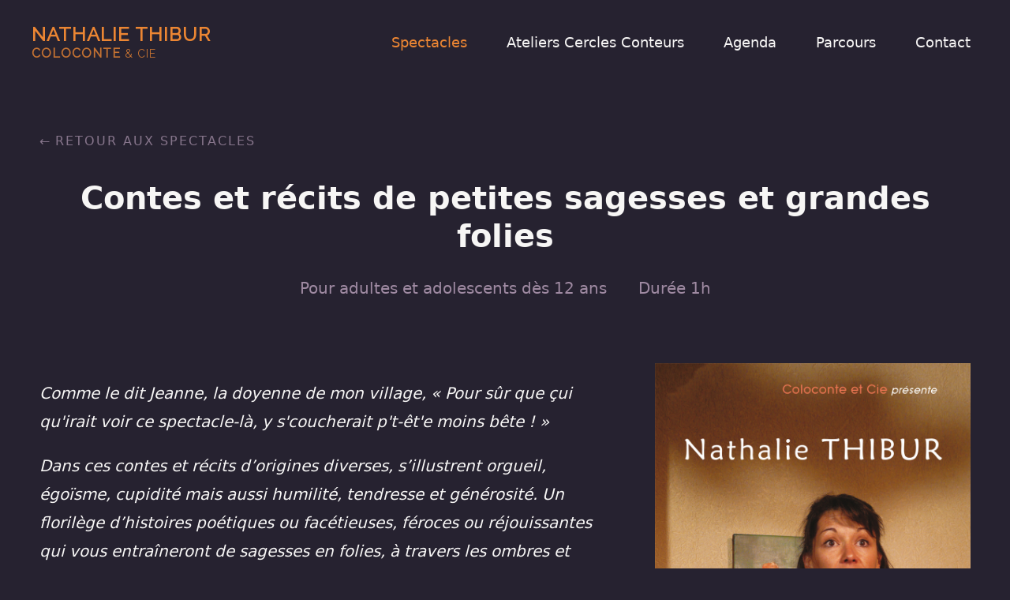

--- FILE ---
content_type: text/html; charset=utf-8
request_url: https://coloconte.fr/spectacles/contes-et-recits-de-petites-sagesses-et-grandes-folies
body_size: 1895
content:
<!DOCTYPE html><html><head><meta charset="utf-8" /><meta content="width=device-width, initial-scale=1" name="viewport" /><title>Contes et récits de petites sagesses et grandes folies – S – Coloconte</title>
<meta name="description" content="Comme le dit Jeanne, la doyenne de mon village, « Pour sûr que çui qu&#39;irait voir ce spectacle-là, y s&#39;coucherait p&#39;t-êt&#39;e moins bête ! » Dans ces contes et récits d’origines diverses, s’illustrent orgueil, égoïsme, cupidité mais aussi humilité, tendresse et générosité. Un florilège d’histoires">
<meta property="og:type" content="website">
<meta property="og:title" content="Contes et récits de petites sagesses et grandes folies – Spectacles">
<meta property="og:site_name" content="Coloconte"><meta name="csrf-param" content="authenticity_token" />
<meta name="csrf-token" content="3IxDFHZuuDzUZRdTHswQRBqFdT5ryACstfK0OrvdzV7xnvp36rUE0hVIgxaTGgU2D9B7vZLXFnC8KUeJLcMHZQ==" /><link href="https://fonts.googleapis.com/css?family=Raleway" rel="stylesheet" /><link rel="stylesheet" media="all" href="/packs/application-0cfe02b4ba47e342ad405d7af3076ece.css" data-turbolinks-track="reload" /><script src="/packs/application-fd9f31909422dd063587.js" data-turbolinks-track="reload"></script><script async="" data-domain="coloconte.fr" defer="" src="https://plausible.io/js/plausible.js"></script></head><body><div class="page-content"><header class="header"><a class="header-title" href="/">Nathalie Thibur<div class="header-subtitle">Coloconte <em>& Cie</em></div></a><nav class="header-nav"><ul class="header-nav-items"><li class="header-nav-item is-current"><a href="/spectacles">Spectacles</a></li><li class="header-nav-item"><a href="/ateliers-cercles-conteurs">Ateliers Cercles Conteurs</a></li><li class="header-nav-item"><a href="/agenda">Agenda</a></li><li class="header-nav-item"><a href="/nathalie-thibur">Parcours</a></li><li class="header-nav-item"><a href="/contact">Contact</a></li></ul></nav></header><div class="container"><div class="container-content"><div class="spectacle-heading"><h1 class="spectacle-heading-title">Contes et récits de petites sagesses et grandes folies</h1><ul class="spectacle-heading-metadata"><li>Pour adultes et adolescents dès 12 ans</li><li>Durée 1h</li></ul><script>document.write('<a href="' + (document.referrer || "/spectacles") + '" ' + (document.referrer ? ' onclick="javascript:history.back(); return false;"' : '') + ' class="spectacle-heading-back link-back">Retour aux spectacles</a>');</script></div><div class="spectacle-page"><article class="spectacle-page-content"><div class="spectacle-page-intro"><p>Comme le dit Jeanne, la doyenne de mon village, « Pour sûr que çui qu&#39;irait voir ce spectacle-là, y s&#39;coucherait p&#39;t-êt&#39;e moins bête ! »</p>

<p>Dans ces contes et récits d’origines diverses, s’illustrent orgueil, égoïsme, cupidité mais aussi humilité, tendresse et générosité. Un florilège d’histoires poétiques ou facétieuses, féroces ou réjouissantes qui vous entraîneront de sagesses en folies, à travers les ombres et les lumières de l’âme humaine.</p>
</div><div class="spectacle-page-pictures"><div class="spectacle-page-picture"><img loading="lazy" src="/system/uploads/fae/image/asset/93/small_P1100720.JPG" /></div><div class="spectacle-page-picture"><img loading="lazy" src="/system/uploads/fae/image/asset/94/small_P1230651.JPG" /></div><div class="spectacle-page-picture"><img loading="lazy" src="/system/uploads/fae/image/asset/95/small_1.jpg" /></div><div class="spectacle-page-picture"><img loading="lazy" src="/system/uploads/fae/image/asset/96/small_2011-m04-16_-08a-_Contes_Nathalie_MPC__EB.jpg" /></div></div></article><aside class="spectacle-page-aside"><div class="spectacle-page-poster"><img src="/system/uploads/fae/image/asset/26/Affiche_Coloconte_mini_copie.jpg" /></div><h2>En détail</h2><ul><li>Pour adultes et adolescents dès 12 ans</li><li>1h</li></ul><h2>Infos techniques</h2><p><p>Espace scénique minimal : <br>
profondeur 2m / ouverture 3m<br>
Installation légère et autonome : 1h<br>
Démontage : 30min</p>

<p>S’adapte à tout type d&#39;espace calme, à l&#39;intérieur comme à l&#39;extérieur.</p>
</p></aside></div></div></div></div><div class="footer"><div class="container"><div class="container-content"><div class="footer-about"><p><strong>Coloconte & Cie</strong> est basée à Nonette, en Auvergne.</p><p><a href="/contact">Contact</a> • <a href="https://www.facebook.com/coloconte/">Facebook</a></p><p>Nathalie Thibur est membre du Collectif Oralité Auvergne, le COA.</p></div><div><div class="footer-headline">Spectacles</div><ul class="footer-sitemap-items"><li class="footer-sitemap-item"><a href="/spectacles/une-epine-nommee-christine">Une épine nommée Christine</a></li><li class="footer-sitemap-item"><a href="/spectacles/entre-ciel-et-charbon-des-vies-a-l-ombre-du-chevalement">Entre ciel et charbon</a></li><li class="footer-sitemap-item"><a href="/spectacles/une-perle-dans-la-chaussure">Une perle dans la chaussure</a></li><li class="footer-sitemap-item"><a href="/spectacles/meme-les-violettes-ont-de-la-memoire">Même les violettes ont de la mémoire…</a></li><li class="footer-sitemap-item"><a href="/spectacles/contes-et-recits-de-petites-sagesses-et-grandes-folies">Contes et récits de petites sagesses et grandes folies</a></li><li class="footer-sitemap-item"><a href="/spectacles">Tous les spectacles</a></li></ul></div><div><div class="footer-headline">Plan du site</div><ul class="footer-sitemap-items"><li class="footer-sitemap-item"><a href="/ateliers-cercles-conteurs">Ateliers</a></li><li class="footer-sitemap-item"><a href="/agenda">Dates</a></li><li class="footer-sitemap-item"><a href="/nathalie-thibur">À propos</a></li><li class="footer-sitemap-item"><a href="/contact">Contact</a></li><li class="footer-sitemap-item"><a href="/liens">Liens</a></li><li class="footer-sitemap-item"><a href="/contact#mentions-legales">Mentions légales</a></li></ul></div><div class="footer-newsletter"></div></div></div></div></body></html>

--- FILE ---
content_type: text/css; charset=utf-8
request_url: https://coloconte.fr/packs/application-0cfe02b4ba47e342ad405d7af3076ece.css
body_size: 4526
content:
/*! normalize.css v8.0.0 | MIT License | github.com/necolas/normalize.css */html{line-height:1.15;-webkit-text-size-adjust:100%}body{margin:0}h1{font-size:2em;margin:.67em 0}hr{-webkit-box-sizing:content-box;box-sizing:content-box;height:0;overflow:visible}pre{font-family:monospace,monospace;font-size:1em}a{background-color:transparent}abbr[title]{border-bottom:none;text-decoration:underline;-webkit-text-decoration:underline dotted;text-decoration:underline dotted}b,strong{font-weight:bolder}code,kbd,samp{font-family:monospace,monospace;font-size:1em}small{font-size:80%}sub,sup{font-size:75%;line-height:0;position:relative;vertical-align:baseline}sub{bottom:-.25em}sup{top:-.5em}img{border-style:none}button,input,optgroup,select,textarea{font-family:inherit;font-size:100%;line-height:1.15;margin:0}button,input{overflow:visible}button,select{text-transform:none}[type=button],[type=reset],[type=submit],button{-webkit-appearance:button}[type=button]::-moz-focus-inner,[type=reset]::-moz-focus-inner,[type=submit]::-moz-focus-inner,button::-moz-focus-inner{border-style:none;padding:0}[type=button]:-moz-focusring,[type=reset]:-moz-focusring,[type=submit]:-moz-focusring,button:-moz-focusring{outline:1px dotted ButtonText}fieldset{padding:.35em .75em .625em}legend{-webkit-box-sizing:border-box;box-sizing:border-box;color:inherit;display:table;max-width:100%;padding:0;white-space:normal}progress{vertical-align:baseline}textarea{overflow:auto}[type=checkbox],[type=radio]{-webkit-box-sizing:border-box;box-sizing:border-box;padding:0}[type=number]::-webkit-inner-spin-button,[type=number]::-webkit-outer-spin-button{height:auto}[type=search]{-webkit-appearance:textfield;outline-offset:-2px}[type=search]::-webkit-search-decoration{-webkit-appearance:none}::-webkit-file-upload-button{-webkit-appearance:button;font:inherit}details{display:block}summary{display:list-item}[hidden],template{display:none}/*! system-font.css v2.0.2 | CC0-1.0 License | github.com/jonathantneal/system-font-css */@font-face{font-family:system-ui,-apple-system,BlinkMacSystemFont,Segoe UI,Roboto,Oxygen,Ubuntu,Cantarell,Droid Sans,Helvetica Neue;font-style:normal;font-weight:300;src:local(".SFNSText-Light"),local(".HelveticaNeueDeskInterface-Light"),local(".LucidaGrandeUI"),local("Segoe UI Light"),local("Ubuntu Light"),local("Roboto-Light"),local("DroidSans"),local("Tahoma")}@font-face{font-family:system-ui,-apple-system,BlinkMacSystemFont,Segoe UI,Roboto,Oxygen,Ubuntu,Cantarell,Droid Sans,Helvetica Neue;font-style:italic;font-weight:300;src:local(".SFNSText-LightItalic"),local(".HelveticaNeueDeskInterface-Italic"),local(".LucidaGrandeUI"),local("Segoe UI Light Italic"),local("Ubuntu Light Italic"),local("Roboto-LightItalic"),local("DroidSans"),local("Tahoma")}@font-face{font-family:system-ui,-apple-system,BlinkMacSystemFont,Segoe UI,Roboto,Oxygen,Ubuntu,Cantarell,Droid Sans,Helvetica Neue;font-style:normal;font-weight:400;src:local(".SFNSText-Regular"),local(".HelveticaNeueDeskInterface-Regular"),local(".LucidaGrandeUI"),local("Segoe UI"),local("Ubuntu"),local("Roboto-Regular"),local("DroidSans"),local("Tahoma")}@font-face{font-family:system-ui,-apple-system,BlinkMacSystemFont,Segoe UI,Roboto,Oxygen,Ubuntu,Cantarell,Droid Sans,Helvetica Neue;font-style:italic;font-weight:400;src:local(".SFNSText-Italic"),local(".HelveticaNeueDeskInterface-Italic"),local(".LucidaGrandeUI"),local("Segoe UI Italic"),local("Ubuntu Italic"),local("Roboto-Italic"),local("DroidSans"),local("Tahoma")}@font-face{font-family:system-ui,-apple-system,BlinkMacSystemFont,Segoe UI,Roboto,Oxygen,Ubuntu,Cantarell,Droid Sans,Helvetica Neue;font-style:normal;font-weight:500;src:local(".SFNSText-Medium"),local(".HelveticaNeueDeskInterface-MediumP4"),local(".LucidaGrandeUI"),local("Segoe UI Semibold"),local("Ubuntu Medium"),local("Roboto-Medium"),local("DroidSans-Bold"),local("Tahoma Bold")}@font-face{font-family:system-ui,-apple-system,BlinkMacSystemFont,Segoe UI,Roboto,Oxygen,Ubuntu,Cantarell,Droid Sans,Helvetica Neue;font-style:italic;font-weight:500;src:local(".SFNSText-MediumItalic"),local(".HelveticaNeueDeskInterface-MediumItalicP4"),local(".LucidaGrandeUI"),local("Segoe UI Semibold Italic"),local("Ubuntu Medium Italic"),local("Roboto-MediumItalic"),local("DroidSans-Bold"),local("Tahoma Bold")}@font-face{font-family:system-ui,-apple-system,BlinkMacSystemFont,Segoe UI,Roboto,Oxygen,Ubuntu,Cantarell,Droid Sans,Helvetica Neue;font-style:normal;font-weight:700;src:local(".SFNSText-Bold"),local(".HelveticaNeueDeskInterface-Bold"),local(".LucidaGrandeUI"),local("Segoe UI Bold"),local("Ubuntu Bold"),local("Roboto-Bold"),local("DroidSans-Bold"),local("Tahoma Bold")}@font-face{font-family:system-ui,-apple-system,BlinkMacSystemFont,Segoe UI,Roboto,Oxygen,Ubuntu,Cantarell,Droid Sans,Helvetica Neue;font-style:italic;font-weight:700;src:local(".SFNSText-BoldItalic"),local(".HelveticaNeueDeskInterface-BoldItalic"),local(".LucidaGrandeUI"),local("Segoe UI Bold Italic"),local("Ubuntu Bold Italic"),local("Roboto-BoldItalic"),local("DroidSans-Bold"),local("Tahoma Bold")}body,html{height:100%}html{-webkit-box-sizing:border-box;box-sizing:border-box;font-size:62.5%}*,:after,:before{-webkit-box-sizing:inherit;box-sizing:inherit}::-moz-selection{background:rgba(236,134,51,.3);color:inherit;text-shadow:inherit}::selection{background:rgba(236,134,51,.3);color:inherit;text-shadow:inherit}img::-moz-selection{background:transparent}img::selection{background:transparent}body{-webkit-tap-highlight-color:rgba(236,134,51,.3)}.turbolinks-progress-bar{background-color:#9c2b27}body{background-color:#262230;color:#f7f6f5;font-family:system-ui,-apple-system,BlinkMacSystemFont,Segoe UI,Roboto,Oxygen,Ubuntu,Cantarell,Droid Sans,Helvetica Neue;line-height:1.5;font-style:normal;font-weight:400;quotes:"\AB   " " \BB";display:-webkit-box;display:-ms-flexbox;display:flex;-webkit-box-orient:vertical;-webkit-box-direction:normal;-ms-flex-direction:column;flex-direction:column}h1,h2,h3,h4,h5,h6{font-weight:200;line-height:1.25}h1{font-weight:700}h2{margin-top:60px;margin-top:6rem}h2:first-child,hr+h2{margin-top:20px;margin-top:2rem}a{color:#ec8633}a:hover{color:#fff}p.is-highlight{color:#9d8878;font-style:italic;font-weight:300}blockquote{margin:60px 0;margin:6rem 0}blockquote>:first-child{margin-top:0}blockquote.is-centered{max-width:600px;max-width:60rem;margin-left:auto;margin-right:auto;text-align:center}blockquote.is-paper{background-color:#f7f6f5;color:#262230;padding:40px;padding:4rem}blockquote.is-paper footer{font-size:.8em}q{font-style:italic}hr{background:transparent;border:0;border-bottom:10px dotted #482e37;border-bottom:1rem dotted #482e37;margin:50px 0 45px;margin:5rem 0 4.5rem}.link-back{color:#9f8aa2!important;font-size:.8em;letter-spacing:2px;letter-spacing:.2rem;opacity:.8;left:0;padding:10px;padding:1rem;position:absolute;text-decoration:none;text-transform:uppercase;top:0;-webkit-transition:opacity .2s ease;transition:opacity .2s ease}.link-back:focus,.link-back:hover{opacity:1}.link-back:before{content:"\2190";display:inline;margin-right:5px;margin-right:.5rem}.is-round{border-radius:50%}@media (max-width:749.9px){body{font-size:1.6rem}h1{font-size:2.4rem}h2{font-size:2.2rem}h1+h2{margin-top:0}p.is-highlight{font-size:2.2rem}.link-back{-webkit-transform:translate(1rem,1rem);transform:translate(1rem,1rem)}}@media (min-width:750px){body{font-size:2rem}h1{font-size:3.2rem}h2{font-size:3rem}h1+h2{margin-top:-2rem}p.is-highlight{font-size:2.4rem}.link-back{-webkit-transform:translate(-1rem,-1rem);transform:translate(-1rem,-1rem)}}.container{margin:0 auto;max-width:2016px;max-width:126rem;overflow:hidden}.header~.container:not(.has-columns){position:relative}.header~.container.followed-by-container{padding-bottom:0!important}.container-column>:first-child,.container-content>:first-child{margin-top:0}.container-column>:last-child,.container-content>:last-child{margin-bottom:0}.container.has-full-width{max-width:none}.container.has-columns .container-column:last-child{background-color:#482e37;color:#f7f6f5;position:relative}.container.has-columns .container-column:last-child:after{background-color:#482e37;content:"";display:block;height:100%;position:absolute;left:100%;top:0;width:3200px;width:200rem}.container.is-cream{background-color:#f7f6f5;color:#262230}.container.is-cream a:focus,.container.is-cream a:hover{color:#482e37}.container.is-purple{background-color:#2b1c21;color:#f7f6f5}.container.has-thin-content .container-content{max-width:1280px;max-width:80rem}.container.has-picture-and-text .container-content>.picture{display:-webkit-box;display:-ms-flexbox;display:flex;-webkit-box-orient:vertical;-webkit-box-direction:normal;-ms-flex-direction:column;flex-direction:column}.container.has-picture-and-text .container-text>:first-child{margin-top:0}@media (max-width:749.9px){.container{padding:2rem}.header~.container:not(.has-columns){padding-top:64px!important;padding-top:4rem!important;padding-bottom:96px!important;padding-bottom:6rem!important}.container.has-columns{padding:0}.container.has-columns .container-column{padding:48px 32px;padding:3rem 2rem}}@media (min-width:750px){.container{padding:3rem 4rem}.header~.container:not(.has-columns){padding-top:96px!important;padding-top:6rem!important;padding-bottom:160px!important;padding-bottom:10rem!important}.container.has-full-width{padding:0}.container.has-full-width .container-content{margin:0 auto;max-width:2016px;max-width:126rem;padding:48px 64px;padding:3rem 4rem}.container.has-columns .container-content{display:grid;grid-template-columns:1fr 2fr;padding:0}.container.has-columns .container-column{padding:80px 64px;padding:5rem 4rem}.container.has-columns .container-column:last-child{margin-left:96px;margin-left:6rem}.container.has-picture-and-text .container-content{display:grid;grid-gap:4rem;grid-template-columns:1fr 3fr}}.filters{list-style:none;margin:0 -8px;margin:0 -.5rem;padding:0}.filters-item{display:inline-block;margin:8px;margin:.5rem}.filters-item a{background-color:#f7f6f5;border-radius:3rem;display:inline-block;padding:16px 32px;padding:1rem 2rem;text-decoration:none}.filters-item a:hover{color:#ec8633}.filters-item.is-active a{background-color:#ec8633;color:#fff}.filters.is-small .filters-item a{padding:8px 16px;padding:.5rem 1rem}.page-content{-webkit-box-flex:1;-ms-flex:1 0 auto;flex:1 0 auto}.footer{background-color:#482e37;-ms-flex-negative:0;flex-shrink:0}.footer a{text-decoration:none}.footer-headline{font-weight:700;margin-bottom:16px;margin-bottom:1rem}.footer-about{max-width:448px;max-width:28rem}.footer-about p:last-child:before{background-color:#9f8aa2;content:"";display:block;height:3.2px;height:.2rem;margin:48px 0;margin:3rem 0;width:48px;width:3rem}.footer-sitemap-items{list-style:none;margin:0;padding:0}.footer-sitemap-item{margin-bottom:8px;margin-bottom:.5rem}@media (max-width:749.9px){.footer .footer-headline:before{background-color:#9f8aa2;content:"";display:block;height:3.2px;height:.2rem;margin:48px 0;margin:3rem 0;width:48px;width:3rem}}@media (min-width:750px){.footer>.container>.container-content{display:-webkit-box;display:-ms-flexbox;display:flex}.footer>.container>.container-content>*+*{margin-left:112px;margin-left:7rem}.footer>.container>.container-content>*>:first-child{margin-top:0}}.header{background-color:#262230;position:-webkit-sticky;position:sticky;top:0;width:100%;z-index:1000}.header a{text-decoration:none}.header-title{background-color:#262230;color:#ec8633;display:inline-block;font-family:Raleway,sans-serif;font-size:38.4px;font-size:2.4rem;font-weight:700;letter-spacing:1.6px;letter-spacing:.1rem;line-height:1.2;text-transform:uppercase;-webkit-transition:background-color .3s ease,color .3s ease;transition:background-color .3s ease,color .3s ease}.header-title:hover{background-color:#482e37;color:#f7f6f5}.header-title em{font-size:22.4px;font-size:1.4rem;font-style:normal;font-weight:400;white-space:nowrap}.header-subtitle{font-size:25.6px;font-size:1.6rem;opacity:.8;white-space:nowrap}.header-nav{-webkit-box-align:center;-ms-flex-align:center;align-items:center;display:-webkit-box;display:-ms-flexbox;display:flex}.header-nav-items{list-style:none;margin:0;padding:0}.header-nav-item{display:inline-block}.header-nav-item a{color:#f7f6f5}.header-nav-item.is-current a,.header-nav-item a:focus,.header-nav-item a:hover{color:#ec8633}@media (max-width:779.9px){.header{padding:1rem}.header-title{padding:16px;padding:1rem}.header-nav-items{font-size:25.6px;font-size:1.6rem}.header-nav-item{margin:8px 16px;margin:.5rem 1rem}}@media (min-width:780px){.header-nav-items{font-size:28.8px;font-size:1.8rem}.header-nav-item+.header-nav-item{margin-left:48px;margin-left:3rem}.header-nav-item a{padding:48px 16px;padding:3rem 1rem}}@media (min-width:780px) and (max-width:1109.9px){.header-title{margin:24px;margin:1.5rem;padding:24px 40px;padding:1.5rem 2.5rem}.header-nav{padding:0 64px 48px 48px;padding:0 4rem 3rem 3rem}}@media (min-width:1110px){.header{-webkit-box-align:stretch;-ms-flex-align:stretch;align-items:stretch;display:-webkit-box;display:-ms-flexbox;display:flex;-webkit-box-pack:justify;-ms-flex-pack:justify;justify-content:space-between}.header-nav,.header-title{padding:48px 64px;padding:3rem 4rem}}.hero{background-color:#000;background-position:top;background-repeat:no-repeat;background-size:cover;overflow:hidden}.hero-title{color:#9c2b27;font-family:Raleway,sans-serif;font-weight:800;margin:0;text-align:left}.hero-caption{color:#9f8aa2;font-size:19.2px;font-size:1.2rem;font-style:italic;margin-top:8px;margin-top:.5rem;position:absolute;right:16px;right:1rem}.hero.is-smaller{min-height:50vh}.hero.has-image-contain{background-size:contain}.hero.is-nearly-centered{background-position-y:20%}@media (max-width:749.9px){.hero{display:-webkit-box;display:-ms-flexbox;display:flex;-webkit-box-align:end;-ms-flex-align:end;align-items:flex-end;min-height:50vh;padding:2rem}.hero-title{color:#fff}}@media (min-width:750px){.hero{min-height:75vh;padding:4rem}.hero-title{-webkit-transform:translateY(4rem);transform:translateY(4rem)}.hero-title div:last-child{-webkit-transform:translate(13rem);transform:translate(13rem)}}.performance-card{position:relative}.performance-card,.performance-card-date{display:-webkit-box;display:-ms-flexbox;display:flex}.performance-card-date{-webkit-box-align:center;-ms-flex-align:center;align-items:center;background-color:#482e37;border-radius:50%;-webkit-box-orient:vertical;-webkit-box-direction:normal;-ms-flex-direction:column;flex-direction:column;-ms-flex-negative:0;flex-shrink:0;-webkit-box-pack:center;-ms-flex-pack:center;justify-content:center;line-height:1;opacity:.8;overflow:hidden;-webkit-transition:opacity .2s ease;transition:opacity .2s ease}.performance-card-date sup{font-size:.65em}.performance-card:focus .performance-card-date,.performance-card:hover .performance-card-date{opacity:1}.performance-card-content>:first-child{margin-top:0}.performance-card-title{font-weight:600}.performance-card-title a{color:#ec8633;text-decoration:none;-webkit-transition:color .2s ease;transition:color .2s ease}.performance-card-title a:after{position:absolute;content:"";top:0;bottom:0;left:0;right:0}.performance-card:focus .performance-card-title a,.performance-card:hover .performance-card-title a{color:#fff}.performance-card-metadata{color:#9f8aa2;font-weight:500;list-style:none;margin:16px 0;margin:1rem 0;padding:0}.performance-card-metadata>li{display:inline-block;margin-right:64px;margin-right:4rem}.performance-card-cta{color:#9f8aa2;font-size:.8em;letter-spacing:3.2px;letter-spacing:.2rem;text-transform:uppercase;-webkit-transition:color .2s ease;transition:color .2s ease}.performance-card-cta:after{content:"\2192";display:inline;margin-left:8px;margin-left:.5rem}.performance-card:focus .performance-card-cta,.performance-card:hover .performance-card-cta{color:#fff}.performance-card.is-over{opacity:.6;-webkit-transition:opacity .2s ease;transition:opacity .2s ease}.performance-card.is-over .performance-card-date{opacity:1}.performance-card.is-over:focus,.performance-card.is-over:hover{opacity:.8}@media (max-width:749.9px){.performance-card{margin:6rem 0}.performance-card-date{height:160px;height:10rem;margin-right:32px;margin-right:2rem;width:160px;width:10rem}.performance-card-date-day{font-size:48px;font-size:3rem;font-weight:700;margin-bottom:8px;margin-bottom:.5rem}.performance-card-date-year{margin-top:8px;margin-top:.5rem;font-size:22.4px;font-size:1.4rem}.performance-card-title{font-size:35.2px;font-size:2.2rem;margin:32px 0 0;margin:2rem 0 0}}@media (min-width:750px){.performance-card{-webkit-box-align:center;-ms-flex-align:center;align-items:center;margin:8rem 0}.performance-card-date{height:240px;height:15rem;margin-right:64px;margin-right:4rem;width:240px;width:15rem}.performance-card-date-day{font-size:80px;font-size:5rem;font-weight:700}.performance-card-date-year{margin-top:8px;margin-top:.5rem;font-size:22.4px;font-size:1.4rem}.performance-card-title{font-size:48px;font-size:3rem;margin:-16px 0 0;margin:-1rem 0 0}}.performance-heading{margin-bottom:128px;margin-bottom:8rem;padding-top:96px;padding-top:6rem;position:relative;text-align:center}.performance-heading-title{font-size:64px;font-size:4rem;font-weight:600;line-height:1.2;margin:0 0 48px;margin:0 0 3rem}.performance-heading-subtitle{font-size:38.4px;font-size:2.4rem;font-style:italic;margin-bottom:48px;margin-bottom:3rem;margin-top:-16px;margin-top:-1rem}.performance-heading-metadata{color:#9f8aa2;list-style:none;margin:16px 0;margin:1rem 0;padding:0}.performance-heading-metadata>li{display:inline-block;margin:0 32px;margin:0 2rem}.picture{margin:0}.picture img{max-width:100%}.picture-caption{color:#9f8aa2;font-size:19.2px;font-size:1.2rem;font-style:italic;text-align:right}@media (max-width:749.9px){.picture{margin:4rem 0}}@media (min-width:750px){.picture.is-centered{margin:6rem -6rem}.picture.is-floating-left{float:left;margin:0 4rem 4rem -24rem;max-width:44rem}.picture.is-floating-right{float:right;margin:0 -24rem 4rem 4rem;max-width:44rem}}.spectacle-card{position:relative}.spectacle-card-thumbnail{background-color:#000;border-radius:50%;-ms-flex-negative:0;flex-shrink:0;opacity:.8;overflow:hidden;-webkit-transition:opacity .2s ease;transition:opacity .2s ease}.spectacle-card-thumbnail img{-o-object-fit:cover;object-fit:cover}.spectacle-card:focus .spectacle-card-thumbnail,.spectacle-card:hover .spectacle-card-thumbnail{opacity:1}.spectacle-card-title{font-weight:600}.spectacle-card-title a{color:#ec8633;text-decoration:none;-webkit-transition:color .2s ease;transition:color .2s ease}.spectacle-card-title a:after{position:absolute;content:"";top:0;bottom:0;left:0;right:0}.spectacle-card:focus .spectacle-card-title a,.spectacle-card:hover .spectacle-card-title a{color:#fff}.spectacle-card-metadata{color:#9f8aa2;font-weight:500;list-style:none;margin:16px 0;margin:1rem 0;padding:0}.spectacle-card-metadata>li{display:inline-block;margin-right:64px;margin-right:4rem}.spectacle-card-intro{max-width:960px;max-width:60rem}.spectacle-card-cta{color:#9f8aa2;font-size:.8em;letter-spacing:3.2px;letter-spacing:.2rem;text-transform:uppercase;-webkit-transition:color .2s ease;transition:color .2s ease}.spectacle-card-cta:after{content:"\2192";display:inline;margin-left:8px;margin-left:.5rem}.spectacle-card:focus .spectacle-card-cta,.spectacle-card:hover .spectacle-card-cta{color:#fff}.spectacle-card.is-over{opacity:.6;-webkit-transition:opacity .2s ease;transition:opacity .2s ease}.spectacle-card.is-over .spectacle-card-thumbnail{opacity:1}.spectacle-card.is-over .spectacle-card-thumbnail,.spectacle-card.is-over .spectacle-card-thumbnail img{height:320px;height:20rem;width:320px;width:20rem}.spectacle-card.is-over .spectacle-card-intro{max-width:1120px;max-width:70rem}.spectacle-card.is-over:focus,.spectacle-card.is-over:hover{opacity:.8}@media (max-width:749.9px){.spectacle-card{margin:6rem 0}.spectacle-card-thumbnail,.spectacle-card-thumbnail img{height:320px;height:20rem;width:320px;width:20rem}.spectacle-card-title{font-size:35.2px;font-size:2.2rem;margin:32px 0 0;margin:2rem 0 0}}@media (min-width:750px){.spectacle-card{-webkit-box-align:center;-ms-flex-align:center;align-items:center;display:-webkit-box;display:-ms-flexbox;display:flex;margin:8rem 0}.spectacle-card-thumbnail{margin-right:64px;margin-right:4rem}.spectacle-card-thumbnail,.spectacle-card-thumbnail img{height:480px;height:30rem;width:480px;width:30rem}.spectacle-card-title{font-size:48px;font-size:3rem;margin:-16px 0 0;margin:-1rem 0 0}}.spectacle-heading{margin-bottom:128px;margin-bottom:8rem;padding-top:96px;padding-top:6rem;position:relative;text-align:center}.spectacle-heading-title{font-size:64px;font-size:4rem;font-weight:600;line-height:1.2;margin:0 0 .67em}.spectacle-heading-metadata{color:#9f8aa2;list-style:none;margin:16px 0;margin:1rem 0;padding:0}.spectacle-heading-metadata>li{display:inline-block;margin:0 32px;margin:0 2rem}.spectacle-page-intro{font-style:italic;line-height:1.8}.spectacle-page-presentation{margin-bottom:128px;margin-bottom:8rem}.spectacle-page-presentation:before{background-color:#9f8aa2;content:"";display:block;height:3.2px;height:.2rem;margin-top:64px;margin-top:4rem;width:48px;width:3rem}.spectacle-page-pictures,.spectacle-page-teaser{margin:64px 0;margin:4rem 0}.spectacle-page-pictures{display:grid;grid-gap:3rem}.spectacle-page-picture img{display:block;max-width:100%}.spectacle-page-testimonials blockquote{margin:48px 0;margin:3rem 0}.spectacle-page-testimonials blockquote p{margin-bottom:16px;margin-bottom:1rem}.spectacle-page-poster img{max-width:100%;width:640px;width:40rem}.spectacle-page-aside ul{list-style:none;padding-left:0}.spectacle-page-aside li:before{content:"\2022";color:#9f8aa2;display:inline-block;margin-right:16px;margin-right:1rem}@media (max-width:749.9px){.spectacle-page-pictures{grid-template-columns:1fr}}@media (min-width:750px){.spectacle-page{display:grid;grid-gap:8rem;grid-template-columns:1fr 40rem}.spectacle-page-intro{font-size:32px;font-size:2rem}.spectacle-page-pictures{grid-template-columns:repeat(2,1fr)}}
/*# sourceMappingURL=application-0cfe02b4ba47e342ad405d7af3076ece.css.map*/

--- FILE ---
content_type: text/javascript; charset=utf-8
request_url: https://coloconte.fr/packs/application-fd9f31909422dd063587.js
body_size: 345
content:
!function(n){var t={};function o(e){if(t[e])return t[e].exports;var u=t[e]={i:e,l:!1,exports:{}};return n[e].call(u.exports,u,u.exports,o),u.l=!0,u.exports}o.m=n,o.c=t,o.d=function(n,t,e){o.o(n,t)||Object.defineProperty(n,t,{configurable:!1,enumerable:!0,get:e})},o.n=function(n){var t=n&&n.__esModule?function(){return n.default}:function(){return n};return o.d(t,"a",t),t},o.o=function(n,t){return Object.prototype.hasOwnProperty.call(n,t)},o.p="/packs/",o(o.s=0)}([function(n,t,o){"use strict";Object.defineProperty(t,"__esModule",{value:!0});var e;o(1),o(2),o(3);e=function(){for(var n=document.links,t=0,o=n.length;t<o;t++)n[t].hostname!==window.location.hostname&&(n[t].target="_blank",n[t].rel="noopener")},"loading"!=document.readyState?e():document.addEventListener("DOMContentLoaded",e);o(4),o(5),o(6),o(7),o(8),o(9),o(10),o(11),o(12),o(13),o(14)},function(n,t){},function(n,t){},function(n,t){},function(n,t){},function(n,t){},function(n,t){},function(n,t){},function(n,t){},function(n,t){},function(n,t){},function(n,t){},function(n,t){},function(n,t){},function(n,t){}]);
//# sourceMappingURL=application-fd9f31909422dd063587.js.map